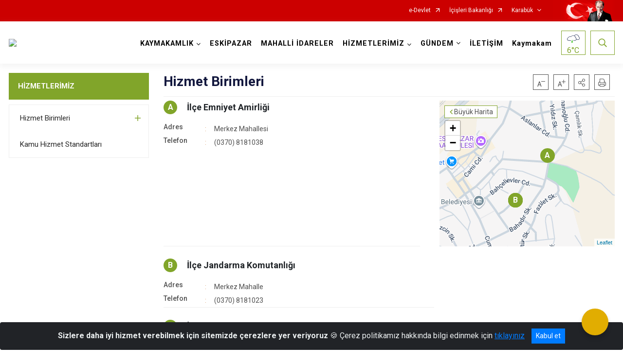

--- FILE ---
content_type: text/html; charset=utf-8
request_url: https://eskipazar.gov.tr/ISAYWebPart/ValilikHeader/IlHaritaGetir
body_size: 17671
content:
<h3>Samsun</h3>
<div class="city-map">
    <div class="map-area">
        <div class="svg-container">
            <svg id="citymap" version="1.1" xmlns="http://www.w3.org/2000/svg" xmlns:xlink="http://www.w3.org/1999/xlink" preserveAspectRatio="xMidYMid meet" viewBox="0 0 583 291">
	<g xmlns="http://www.w3.org/2000/svg" id="Samsun" transform="translate(0.000000, 0.000000)">
		<g id="Vezirkopru"   data-countyid='1633'>
			<path stroke="#FFFFFF" fill="#9FB4B7" d="M145.3,140.7c1.7,1.5,8.6-5,9.4-5.9c0.7-0.8,1.3-1.7,1.9-2.5c0.5-0.6,1-1.3,1.7-1.5
	c0.8-0.3,1.7,0.2,2.4,0.6c1.2,0.8,1.9,2.5,3.6,2.4c0.9,0,1.7-0.4,2.5-0.6c0.9-0.2,1.7,0.3,2.4,0.9c1.1,1,1.9,2.3,3,3.3
	c1.3,1.1,2.7,1.3,4.3,1.7c1.5,0.4,2.6,1,3.7,2.1c1.3,1.3,3.5,4,3.9,4.6c0.9,1.7,1.5,3.9,0.9,5.8c-0.5,1.7-1.7,3-2.5,4.5
	c-0.9,1.5-1.1,3.3-1.2,5c-0.2,2,0.1,4.1,0.4,6.2c0.3,1.9,0.9,3.7,1.5,5.5c0.6,1.7,1.1,3.4,1.3,5.3c0.1,1-0.1,1.9-0.8,2.7
	c-0.9,0.9-1.9,1.1-3.1,1.1c-1.7,0-2.8,0.9-3.2,2.5c-0.3,0.9-0.4,1.7-0.7,2.5c-0.3,0.8-0.8,1.6-1.3,2.4c-1,1.5-2.3,2.9-3.5,4.2
	c-2.2,2.4-4.7,4.8-5.8,8c-0.6,1.7-0.6,3.6,0.1,5.5c0.2,0.5,0.7,0.5,1.2,0.5s1.1-0.1,1.5,0.3c1.3,1.2,0,3.1-0.8,4.1
	c-0.8,1.1-1.8,2-2.6,3.1c-2.1,3-5.8,4.1-9.3,4.4c-1.8,0.2-3.5,0.2-5.3,0.1c-1.9-0.1-3.8,0-5.6,0.4c-6.1,1.2-11.1,5-15.5,9.2h-0.1
	c-1.5-0.3-3.2,0.1-4.4,1.1c-1.4,1.1-3.1,2-4.8,2.7c-1.5,0.7-3.7,1-4.7-0.4c-0.4-0.5-0.5-1.1-1-1.5c-1.4-1.3-3.8,0.9-5.4,0
	c-0.5-0.2-0.8-0.7-1-1.1c-1.6-2.8-1.9-6.4-4.5-8.3c-2-1.5-4.7-1.4-7.1-0.6s-4.5,2.2-6.7,3.3c-2.9,1.4-6,2.1-9.1,2.3
	c-1.6,0.1-3.2,0-4.7-0.6c-1.4-0.6-2.5-1.5-3.6-2.5c-3.4-3.1-6.1-6.9-9.5-10c-3.4-3.1-7.6-5.7-12.2-5.6c-3.4,0-13.9,0.2-15.4,0.3
	c-2,0.1-6.3-1.1-9.4-0.2c-3.2,0.9-14.1-1-16.6-3.8c-1-1.2-1.7-2.7-1.7-4.2c0-3.2,0.6-4.5,2.4-6.4c3.2-3.5,4.6-8.3,3.8-13
	c-0.3-1.7-0.1-4-1.5-5.4c-1.2-1.3-3.4-1.2-4.9-2.2c-4-2.6-0.9-9.4-3.5-13.3c-0.8-1.3-3.2-2.2-3.7-3.7c-0.2-0.7-0.1-1.6,0.4-2.1
	c0.8-0.8,2-0.6,3-0.2c3.9,1.4,7.4,3.6,10.3,6.4c3.3,3.2,2.9-1.8,2.8-0.9l1.3-8.2c0.1-1.1,0.3-2.3-2-3c-0.8-0.2-1.6,0-2.4,0.3
	c-4.2,1.9-10.6-3.4-7.9-6.7c1-1.2,1.7-2.3,1-3.5c-0.3-0.5-0.1-1.2-0.4-1.7c-0.4-0.8-0.3-2,0.4-2.7l2.4-2.2c0.9-0.8,1.7-1,2.4-0.9
	c3.1,0.5,6.2-1,9-2.5c0.9-0.5,1.9-1.1,2.2-2c0.2-0.5,0.7-0.8,1.2-0.8c0.9,0.1,1.6-0.7,1.6-1.6s0.3-1.8,1-2.4c1.1-1,3.1-0.9,3.9,0.4
	c0.4,0.8,0.5,1.7,1,2.4c1.5,1.8,4.3-0.4,6.7-0.6c3.7-0.3,6.1,4.7,9.7,4.5c2.2-0.1,3.9-2.1,6.1-2.1c2.5,0.1,3.6,2,4.1,4.7
	c0.2,1.6,1.6,2.9,3.2,3c4.5,0.4,8.9,4.6,8.4,9.3c-0.2,2.5-1.4,5.4,0.3,7.2c0.7,0.7,1.8,1,2.8,1.3c7.6,2.1,15.1,4.7,22.4,7.7
	c1.1,0.4,2.2,0.9,3.3,0.9c1,0,2.3-1.3,3.2-1.6c5.7-1.6,12.2-3.2,13-9.1c0.3-2-0.2-4.1,0.4-6c0.2-0.7,0.6-1.4,0.5-2.1
	s-0.6-1.2-1.1-1.7l-7-7c-2.4-2.4-1.4-6.5,1.8-7.6c1.4-0.5,3-0.7,4.5-0.6c3.8,0.3,7.4,2.3,10.3,4.7c0.9,0.7,1.9,1.6,3.1,1.1
	c0.3,0.8,0.6,1.5,1,2.2c0.4,0.8,1,1.3,1.7,1.9c0.4,0.3,1.1,0.8,1.3,1.3s0.1,1,0.2,1.4c0.2,0.7,0.9,1,1.4,1.4
	c0.4,0.3,0.6,0.6,0.8,1.1c0.1,0.4,0.2,0.9,0.3,1.3c0.2,1.4,0.2,3,0.9,4.4c1.6,2.9,6.2,3.7,8.4,1.2c1.3-1.4,1.3-2.4,1.4-4.2
	c0-0.4,0-0.6,0.1-1c0-0.1,0-0.3,0.1-0.4c0-0.1,0.1-0.2,0.2-0.2C145.2,140.6,145.3,140.6,145.3,140.7z"/>
		</g>
		<g id="Havza"   data-countyid='1627'>
			<path stroke="#FFFFFF" fill="#9FB4B7" d="M190.4,275.2c1.1-0.2,2.2-0.4,3.3-0.6c0-0.6,0-1.1,0-1.6c0-1.4-0.1-2.8-0.8-4c-0.5-1-1.3-1.9-1.8-3
	c-1-2.1-0.6-4.6,0.5-6.6c0.9-1.7,2.1-3.6,4-4.3c1.5-0.5,3.1-0.2,4.6,0.1c2.1,0.4,4.2,0.5,6.3,0c2.3-0.5,4.9-1.4,5.6-3.9
	c0.7-2.4-1.6-4-2.9-5.6c-1.2-1.4-1.9-3.4-1.7-5.2c0.1-0.9,0.6-1.7,1.3-2.3c0.9-0.6,1.9-0.7,3-0.9c1.2-0.2,2.7-0.3,3.6-1.2
	c0.8-0.8,1.3-1.8,2-2.6c0.6-0.7,1.3-1.1,2.3-0.9c0.7,0.1,1.4,0.2,2.1,0.2c0.8,0,1.6,0,2.4,0c0.8,0,1.6-0.1,2.4-0.1
	c0.5,0,0.7,0,0.6-0.5c-0.1-0.3-0.2-0.7-0.3-1c-0.5-1.4-1-2.7-1.1-4.2c-0.1-1.2,0-2.5,0.2-3.7c0.3-1.5,0.9-2.8,1.3-4.2
	c0.7-2.6,0.3-5.2-0.2-7.8c-0.5-2.6-1.8-5.3-1.1-8c0.3-1,0.9-1.7,1.4-2.6c0.5-1,0.2-2.4-0.1-3.4c-0.4-1.2-1.1-2.3-1.1-3.7
	c0-1.2,0.2-2.5,0.5-3.7c0.3-1.4,0.8-2.7,1.3-4c0.4-1.1,0.8-2.2,1.5-3.2c1.1-1.7,3-2.6,4.6-3.8c1-0.7,2-1.6,2.6-2.8
	c0.7-1.3,1-2.8,1.2-4.3c0.1-1.3,0.2-2.5,0.4-3.8c0.2-1.4,0.6-2.8,1.2-4.2c1-2.4,2.4-4.5,3.5-6.8c0.8-1.7,1.5-4.1,0.1-5.6
	c-0.8-0.9-2.2-1.4-3.4-1.5c-1.1-0.1-2,0.3-2.8,1c-1.4,1.3-2.2,3.2-3.9,4.4c-2,1.3-4.5,1.1-6.6,0.4c-2-0.7-3.4-1.6-4.2-3.5
	c-0.8-1.9-1.3-4-1.9-6c-0.3-1-0.7-2-1.5-2.6c-1-0.6-2.3-0.5-3.3,0c-2,1-3.3,3.2-4.2,5.1c-0.5,0.9-0.9,1.9-1.2,2.9
	c-0.3,1-0.5,2.1-0.7,3.2c-0.4,2-1.4,3.4-3,4.6c-0.8,0.6-2.3,2.1-3.5,1.5c-0.5-0.3-0.8-1-1.1-1.5c-0.4-1-0.7-2-1.1-3.1
	c-0.7-2-1.6-3.7-3.7-4.5c-1.1-0.4-2.2-0.4-3.3-0.6c-0.9-0.2-1.5-1-1.9-1.8c-0.5-1.1-0.9-2-2-2.6c-1-0.6-2.1-0.9-3.2-1.2
	c-0.9-0.3-1.9,0.4-2.9,0.2c0,0,0,0,0,0c0.9,1.6,1,2.7,1.1,4.4c0.1,1.6-1.4,2.9-2.2,4.3c-1.1,1.7-1.4,3.5-1.6,5.5
	c-0.3,4.1,0.2,8.4,1.6,12.3c0.6,1.7,1.3,3.2,1.4,5c0.1,1.5-0.4,3-1.9,3.6c-0.9,0.4-1.9,0.1-2.8,0.3c-1.1,0.2-1.8,1.2-2.1,2.2
	c-0.2,0.8-0.3,1.7-0.6,2.5c-0.3,0.8-0.7,1.5-1.1,2.2c-1.9,3-4.6,5.3-6.8,8c-1.1,1.4-2.2,2.9-2.7,4.6c-0.4,1.1-0.6,2.2-0.6,3.3
	c0.1,1,0.1,3.4,1.3,3.5c0.4,0,1.1-0.1,1.6,0c0.4,0.1,0.7,0.4,0.9,0.7c0.5,1.2-0.3,1.5-0.9,2.4c-0.9,1.1-1.9,2.1-2.8,3.2
	c-0.9,1.3-1.9,2.2-3.3,2.9c-3,1.5-6.7,1.8-10,1.7c-2-0.1-3.9-0.2-5.9,0.1c-2,0.3-3.9,0.9-5.7,1.7c-3.7,1.6-6.9,4.1-9.8,6.8
	c-0.3,0.3-0.5,0.5-0.8,0.8c1.6,0.4,3.7,0.9,4.2,1.4c1.2,1.3,0.2,3.4-0.5,5.2c-0.7,1.7-0.7,2.8-0.8,4.6c-0.1,3.2,3,5.7,5.2,7.7
	c2.4,2.1,3.9,4.1,6.7,5.5c2.1,1.1,4.8,2.6,7.1,2c1.6-0.4,2.9-1.6,4.5-2.3c3.5-1.6,7.3-1.3,11.1-0.5c1,0.2,2,0.5,2.8,1.1
	c2.8,2.3,0.7,7.5,3.2,10c1,1,2.6,1.3,3.8,2c1.2,0.7,2.2,1.8,3.1,2.9c1.7,1.9,3.3,3.9,5,5.8c0.5,0.6,1,1.1,1.7,1.5
	C187.9,275.6,189.2,275.4,190.4,275.2z"/>
		</g>
		<g id="Ladik"   data-countyid='1629'>
			<path stroke="#FFFFFF" fill="#9FB4B7" d="M302.2,240.8c-0.5-0.9,0-2,1-2.2c0.4-0.1,0.9-0.2,1.3-0.2c-2.4-1.6-5.2-2.6-8.1-2.8
	c-2.2-0.2-4.3,0.3-6.5,0.5c-1,0.1-2,0.1-3-0.1c-0.8-0.2-1.6-0.6-2.3-1c-1.6-0.9-3-2-4.8-2.5c-2.4-0.6-4.9,0.1-7.2,0.7
	c-1.1,0.3-2.3,0.5-3.4,0.9c-1,0.3-2,0.7-3,1.1c-1.8,0.7-3.7,1.4-5.7,1.6c-1.9,0.3-3.8,0-5.6-0.8c-1.6-0.7-3-1.8-4.3-3
	c-2.5-2.2-4.8-4.9-8-6.1c-1.5-0.6-3.1-0.7-4.6-0.2c-1.8,0.6-3.2,1.8-4.7,3c-1.2,0.9-2.9,1.1-3.7,2.5c-0.3,0.5-2.2,0.6-2.2,0.6
	c-1.3,0.1-2.5,0.2-3.8,0.2c-1.1,0-2.3,0.1-3.4-0.1c-1.1-0.2-1.9-0.2-2.7,0.7c-0.6,0.7-1.1,1.4-1.6,2.1c-1.1,1.4-2.8,1.6-4.4,1.8
	c-0.9,0.1-1.9,0.3-2.6,0.8c-0.9,0.6-1.3,1.6-1.3,2.6c-0.1,1.6,0.6,3.3,1.6,4.6c0.9,1.1,2,2,2.7,3.2c1.4,2.5-0.5,5-2.9,5.9
	c-2.6,1.1-5.4,1.3-8.1,0.8c-2.5-0.4-4.9-1-6.9,0.9c-1.3,1.3-2.5,3.1-3,4.9c-0.6,1.9-0.3,4,0.8,5.6c0.8,1.3,1.7,2.6,2,4.1
	c0.2,1.2,0.2,2.4,0.1,3.6c2.8-0.5,5.6-1.1,8.5-1.6c2.2-0.4,4.3-0.8,6.5-0.5s4.9,1.2,5.9,3.2c1.5,0.6,3.1-0.6,4.2-1.7
	s2.7-2.3,4.2-1.7c0.8,0.3,1.4,1.2,2.3,1.3c1.8,0.3,3-2.6,4.8-2.2c0.7,0.2,1.1,0.8,1.6,1.2c1.4,1.2,3.3,1.6,5.1,1.8
	c7.8,1.1,15.4,3.5,22.6,6.9c2,0.9,4.2,1.4,6.5,1.3c1.4-0.1,2.9-0.3,4.1,0.3c1.6,0.9,2.3,3.1,4.1,3.6c0.7,0.2,1.4,0,2-0.1
	c3.2-0.6,6.5-1.3,9.5-2.6c3-1.3,5.9-3.2,7.7-6c1.6-2.4,2.3-5.4,3.7-7.9c1.3-2.3,3.2-4.4,3.6-7c0.2-1.4,0-2.9,0.1-4.3
	c0.3-2.8,2.1-5.3,3.4-7.8c1.3-2.5,1.5-5.1-0.1-7.5C303.6,242.5,302.8,241.7,302.2,240.8z"/>
		</g>
		<g id="Kavak"   data-countyid='1628'>
			<path stroke="#FFFFFF" fill="#9FB4B7" d="M313.4,200.1c-0.1-1.3-0.2-2.6-0.3-4c0-1.2,0.1-2.5-0.2-3.7c-0.3-1.1-1.1-1.7-2-2.4
	c-0.8-0.6-1.3-1.3-1.6-2.2c-0.1-0.3-0.2-0.6-0.2-0.9c-0.3,0-0.7,0-1-0.1c-0.7-0.1-1.4-0.4-2.1-0.5c-0.6-0.1-1.3,0.3-1.7,0.9
	c-0.5,0.8-0.3,1.9-1,2.5c-0.3,0.3-0.9,0.4-1.3,0.2c-0.5-0.2-0.8-0.7-1.1-1.1c-0.4-0.5-1.1-0.8-1.6-0.3c-0.4,0.4-0.6,1-0.9,1.4
	c-0.2,0.4-0.5,0.9-1,1c-0.5,0.1-1,0.2-1.5-0.1c-0.9-0.5-1.1-1.7-1.2-2.6c-0.1-0.6-0.1-1.2-0.1-1.8c0-0.9,0.1-1.7,0.2-2.6
	c0.1-0.5,0.1-1-0.1-1.5c-0.2-0.5-0.4-0.9-0.6-1.3c-0.4-0.7-0.8-1.4-0.9-2.2c-0.2-1.6,0.8-3.2,1.4-4.7c0.4-0.8,0.7-1.6,0.7-2.5
	c0-0.8-0.1-1.6-0.4-2.4c-0.6-1.3-1.6-2.4-2.3-3.6c-0.3-0.5-0.5-1.1-0.7-1.7c-0.7-0.7-1.4-1.5-2-2.2c-1.2-1.4-2.1-3-3.4-4.2
	c-0.8-0.8-1.6-1.3-2.7-1.5c-1.4-0.2-2.8-0.3-4.2-0.7c-1.7-0.5-3.4-1.3-5.2-1.4c-2.6-0.1-5.7,1.2-7.7-1.1c-0.7-0.7-1-1.7-1.3-2.7
	c-0.3-1.2-0.6-2.5-0.7-3.8c-0.2-1.7-0.3-3.4-0.4-5.1c-1,0-2-0.1-3.1-0.1c-1.1,0-2.2,0.2-3.2,0.7c-0.8,0.4-1.5,1-2.1,1.8
	c-1.2,1.4-2,3.1-3.4,4.3c-1.5,1.3-3.6,1.8-5.3,2.8c-1,0.6-1.9,1.5-2.8,2.3c-0.2,0.2-0.4,0.4-0.6,0.6c0.4,1.4-0.5,2.7-1.1,3.9
	c-0.7,1.5-1.7,3-2.4,4.4c-0.9,1.7-1.5,3.8-2,5.7c-0.8,3.3-0.2,6.6-2.4,9.5c-1.7,2.3-4.4,3.1-6.2,5.2c-1.1,1.3-1.7,3.6-2.3,5.3
	c-0.6,1.8-0.8,3.8-1,5.7c-0.1,1-0.1,1.9,0.2,2.8c0.3,0.8,0.7,1.6,0.9,2.4c0.3,1,0,1.9-0.6,2.8c-0.4,0.7-0.7,1.3-1,2
	c-0.3,0.9-0.1,2.2,0,3.1c0.2,2,0.9,3.9,1.3,5.9c0.3,1.5,0.4,3.3,0.4,4.9c0,1.7-0.7,3-1.3,4.6c-0.6,1.8-0.6,3.7-0.5,5.6
	c0.1,1.1,0.2,2.2,0.6,3.2c0.1,0.2,0.6,1.7,1.3,1.8c1,0.2,3-0.6,3.9-1.1c1.6-0.8,2.8-2.2,4.4-3.2c1.3-0.8,2.8-1.3,4.4-1.2
	c1.5,0.1,2.9,0.8,4.1,1.6c2.8,1.8,5,4.4,7.6,6.5c1.7,1.3,3.6,2.3,5.7,2.5c2.1,0.2,4.1-0.3,6-1c2-0.7,4-1.5,6-2.1
	c1.2-0.3,2.4-0.6,3.6-0.9c1.1-0.3,2.3-0.5,3.5-0.6c2-0.1,3.7,0.4,5.4,1.4c1.6,1,3.2,2.2,5.2,2.4c0.9,0.1,1.7,0.1,2.6,0
	c-0.1-0.9-0.1-1.7,0-2.6c0.3-1.7,1.1-3.1,1.9-4.5c0.8-1.3,1.4-2.7,2.2-4c0.8-1.4,1.6-2.9,2.6-4.2c0.8-1.1,1.7-2.2,2.9-3
	c0.7-0.4,1.5-0.5,2.3-0.5c1,0,2-0.1,2.7-0.9c1.2-1.2,1.5-3,2.3-4.5c0.9-1.8,2.3-3.2,3.2-5c0.9-1.6,0.9-3.6,2-5.1
	c0.3-0.4,0.7-0.8,1.1-1.1C313.5,201,313.4,200.5,313.4,200.1z"/>
		</g>
		<g id="Asarcik"    data-countyid='1623'>
			<path stroke="#FFFFFF" fill="#9FB4B7" d="M318.1,238.4c0.5-0.3,0.8-0.7,1.3-1c1.6-1.1,3.9-0.1,5.8-0.4c1.2-0.2,2.3-0.9,3.4-1.3
	c1.1-0.4,2.6-0.5,3.5,0.3c1.2,1.1,0.8,3.1,1.9,4.3c0.8,0.9,2.1,1,3.2,1.4c1.5,0.5,3.2,1.3,4,2.7l0,0c-0.6,0.8-0.6,2,0.1,2.7
	c0.4,0.4,0.8,0.7,1.3,1c1.2,0.7,2.5,1.1,3.7,1.7c0.1,0,0.2,0.1,0.3,0.1c0.5-0.1,1.1-0.2,1.6-0.2c0.9-0.1,1.9-0.2,2.8-0.3
	c0.8-0.1,1.7-0.3,2.3-0.9c0.7-0.6,0.7-1.4,0.8-2.3c0.1-0.7,0.5-1.3,1.1-1.8c0.4-0.3,0.8-0.4,1.2-0.5c0.5,0,1,0,1.5-0.1
	c1.4-0.1,2.5-1.1,3.6-2c0.5-0.4,1-0.8,1.6-1.2c0.1-0.1,0.3-0.2,0.4-0.3c0.3-0.3,0.3-0.7,0.2-1.1c-0.1-0.4-0.3-0.7-0.4-1.1
	c-0.1-0.5-0.1-0.9,0-1.4c0.1-0.8,0.4-1.5,0.9-2.1c0.7-0.8,1.5-1.5,2.1-2.4c0.5-0.7,0.9-1.6,0.6-2.5c-0.2-0.8-0.9-1.4-1.6-1.9
	c-0.9-0.7-1.9-1.3-2.8-1.9c-1.4-0.9-2.7-1.9-3.6-3.3c-0.3-0.4-0.5-0.8-0.7-1.2c-0.2-0.4-0.4-0.7-0.4-1.1c0-0.4,0.1-1.1-0.2-1.4
	c-0.3-0.2-0.8-0.2-1.2-0.3c-0.4-0.1-0.6-0.2-0.8-0.6c-0.2-0.5-0.3-1-0.3-1.6c0-1.1-0.4-2.3-1.4-3c-0.6-0.4-1.4-0.4-2.1-0.5
	c-0.9-0.1-1.7-0.4-2.5-0.9c-0.6-0.4-0.9-1.2-1.3-1.8c-0.3-0.6-0.8-1.7-1.6-1.5c-0.8,0.2-1.6,0.7-2.4,1c-0.3,0.1-0.6,0.3-0.9,0.3
	c-0.5,0.1-1,0-1.5,0c-2-0.3-3.6-1.5-5.4-2.3c-1-0.5-2-0.9-3.1-0.9c-1,0-1.9,0.2-2.7,0.7c-1.6,0.9-2.8,2.2-4.4,3c0,0-0.1,0-0.1,0
	c-0.5-1.1-1.4-2-2.6-2.4c-1.2-0.4-2.4-0.1-3.5,0.5c0,0-0.1,0-0.1,0c-0.1-0.3-0.1-0.6-0.2-0.9c-0.4-1.5-0.9-3.1-1.6-4.4
	c-0.6-1.1-1.5-2.6-2.8-2.8c-0.7-0.1-1.3,0.1-1.8,0.6c-0.8,0.7-1.4,1.7-1.7,2.7c-0.3,1-0.5,2-1,3c-0.6,1.1-1.3,2-2,3
	c-0.7,1-1.3,2-1.8,3.1c-0.4,0.9-0.7,1.8-1.2,2.7c-0.5,0.8-1.1,1.5-2.1,1.8c-1.1,0.3-2.2,0-3.3,0.4c-0.8,0.3-1.5,1-2.1,1.6
	c-0.7,0.7-1.3,1.5-1.8,2.3c-1.1,1.7-2,3.4-3,5.2c-0.4,0.8-0.8,1.6-1.3,2.3c-0.5,1-1.1,1.9-1.5,2.9c-0.5,1.4-0.6,2.7-0.4,4.1
	c1.3-0.1,2.6-0.4,3.9-0.5c1.8-0.1,3.7,0.1,5.4,0.6c1.8,0.5,3.4,1.3,5,2.3c3.6-0.5,7.8-0.2,11.3,0.2
	C316.7,238.7,317.5,238.7,318.1,238.4z"/>
		</g>
		<g id="Canik"   data-countyid='7601720'>
			<path stroke="#FFFFFF" fill="#9FB4B7" d="M344.3,180.7c1.4-1.2,3-2.1,4.3-3.4c0.6-0.6,1.2-1.4,1.5-2.2c0.3-1,0.1-2.2,0.6-3.2
	c0.4-0.8,1.1-1.3,2-1.6c0.8-0.3,1.9-0.5,2.5-1.2c0.5-0.6,0.5-1.5,0.4-2.3c-0.1-1-0.4-2-0.7-3c-0.5-1.8-1.2-3.5-1.7-5.2
	c-0.7-2.2-1.4-4.5-1.9-6.8c-0.3-1.3-0.5-2.5-0.7-3.8c-1.1-0.6-2.5-0.9-3.6-1.6c-1.1-0.7-2.2-0.6-3.2-1.6c-0.1,1.1-0.2,1.4-0.6,2.4
	c-0.6,1.6-1.7,2.8-3.2,3.5c-0.9,0.4-1.9,0.7-2.9,0.8c-0.6,0-1.3,0-1.9,0.1c-0.6,0.1-1.2,0.4-1.7,0.9c-0.7,0.6-1.3,1.5-2,2.2
	c-0.7,0.8-1.5,1.3-2.6,1.6c-1.2,0.4-2.4,0.5-3.7,0.2c-1-0.2-1.7-0.6-2.5-1.2c-0.3-0.2-0.6-0.4-1-0.4c-0.5,0-0.9,0.2-1.4,0.4
	c-1,0.5-1.5,1.4-2,2.3c-0.4,0.7-1,1.3-1.8,1.6c-0.9,0.4-1.7,0.2-2.6,0.1c-0.5-0.1-1-0.1-1.4,0.2c-0.4,0.3-0.7,0.7-0.9,1.2
	c-0.4,0.9-0.6,2.1-0.4,3.1c0.3,1.8,0.7,3.6,1.1,5.3c0.2,0.8,0,1.6-0.5,2.2c-0.6,0.7-1.3,1.2-1.8,2c-0.7,1.2-0.8,2.6-0.9,3.9
	c-0.1,1.4-0.2,2.8-0.3,4.2c-0.1,1.5-0.1,3,0.2,4.4c0.2,1.2,0.1,2.7,1.1,3.5c0.7,0.6,1.5,1.3,2.1,1.9c0.7,0.7,0.7,1.6,0.7,2.7
	c0,1.3,0,2.5,0.1,3.8c0.1,0.9,0.1,1.8,0.2,2.8c0.4-0.3,1-0.5,1.5-0.4c0.9,0.1,1.6,0.8,2.2,1.5c0.8,1,1.3,2.2,1.8,3.4
	c0.2,0.6,0.4,1.2,0.6,1.8c0.1,0.3,0.2,0.6,0.2,0.9c0,0.1,0.1,0.3,0.1,0.4c0,0,0,0.2,0,0.2c0,0,0,0,0,0c0,0,0,0,0,0
	c0.1,0,0.5-0.2,0.6-0.3c0.2-0.1,0.3-0.1,0.5-0.2c0.4-0.1,0.7-0.2,1.1-0.2c0.7,0,1.3,0.1,2,0.4c0.6,0.3,1.2,0.8,1.6,1.4
	c0.1,0.2,0.3,0.4,0.4,0.6c0.1,0.2,0.2,0.2,0.4,0.1c0.3-0.2,0.6-0.3,0.9-0.5c1.2-0.8,2.2-1.8,3.5-2.4c1.3-0.6,2.8-0.6,4.1-0.2
	c1.5,0.5,2.8,1.4,4.2,2.1c1.4,0.7,3.2,1.3,4.8,0.7c0.7-0.3,1.3-0.6,2-0.9c0.3-0.1,0.8-0.4,1.2-0.3c0.4,0.1,0.7,0.5,0.9,0.9
	c0-0.7-0.1-1.4-0.4-2c-0.3-0.8-0.8-1.5-1.3-2.1c-0.6-0.8-1.4-1.4-1.8-2.2c-0.5-0.9-0.4-1.8-0.2-2.8c0.5-1.9,1.7-3.5,3.3-4.6
	c0.8-0.6,1.7-1.1,2.6-1.5c1-0.5,2-0.9,2.9-1.6c0.8-0.6,1.3-1.5,1.4-2.5c0.1-1-0.2-2-0.6-2.9c-0.5-1.1-1.1-2-1.7-3
	c-0.6-0.9-1.2-1.9-2.2-2.5c-1.6-1-2.7,1.1-3.3,2.3c-0.2,0.5-0.5,1-0.7,1.5c-0.1,0.4-0.1,0.8-0.2,1.3c-0.1,0.7-0.5,1.3-1.3,1.4
	c-1.7,0.2-2.7-2.1-2.5-3.5C341.9,182.9,343.1,181.7,344.3,180.7z"/>
		</g>
		<g id="Ilkadim"   data-countyid='7601722'>
			<path stroke="#FFFFFF" fill="#9FB4B7" d="M340.9,137.8c0.2-0.8,0.6-1.6,0.6-2.4c0.2-2.6-2.7-4.3-5.2-5.1c-0.4-0.1-0.9-0.3-1.3-0.4
	c0.1,1,0,1.9-0.4,2.8c-0.2,0.5-0.5,1-0.9,1.4c-0.3,0.4-0.7,0.9-1.1,1.3c-0.6,0.6-1.3,1.2-2.1,1.5c-1.6,0.7-3.5,0.4-5.2,0
	c-1.8-0.4-3.6-1.1-5.5-0.6c-0.9,0.2-1.7,0.7-2.5,1.1c-0.9,0.5-1.7,1-2.7,1.1c-0.8,0.1-1.6,0.1-2.4,0c-0.8,0-1.5-0.1-2.3,0.1
	c-1.4,0.4-2,2-2.1,3.3c-0.1,1.2,0,2.4-0.1,3.6c-0.1,0.8-0.2,2-0.9,2.5c-1,0.6-2.2-0.5-2.9-1.1c-0.3,0.9-0.4,1.8-0.5,2.7
	c-0.2,1.6-0.4,3.3-1.2,4.7c-0.7,1.1-1.6,2.1-2.5,3c-1,0.9-2,1.9-3,2.7c-0.9,0.7-2,1-3.1,1.2c-0.4,0.1-0.9,0.1-1.3,0.4
	c-0.4,0.3-0.4,0.9-0.3,1.4c0.3,1.5,1.1,2.8,2,4c0.8,1.1,1.5,2.3,1.6,3.7c0.1,1.7-0.7,3.1-1.4,4.6c-0.4,0.8-0.7,1.6-0.8,2.5
	c-0.1,0.9,0.3,1.7,0.7,2.5c0.4,0.7,0.9,1.4,0.9,2.2c0.1,1-0.2,2-0.2,3c0,1.1-0.1,2.3,0.2,3.4c0.1,0.5,0.4,1,0.8,1.3
	c0.5,0.3,1.2,0.3,1.7,0.1c1-0.5,0.9-2,1.9-2.5c1.1-0.5,1.7,0.9,2.4,1.4c0.5,0.4,1.2,0.2,1.6-0.2c0.3-0.4,0.4-0.9,0.5-1.3
	c0.1-0.4,0.2-0.9,0.5-1.2c0.3-0.4,0.9-0.7,1.4-0.7c0.6,0,1.2,0.3,1.8,0.4c0.5,0.1,1.2,0.1,1.7,0.1c-0.2-1.1-0.3-2.1-0.3-3.2
	c0-1.5-0.1-3,0.1-4.5c0.1-1.2,0.1-2.4,0.4-3.5c0.3-1,0.6-2.4,1.4-3.1c0.7-0.6,1.5-0.7,1.7-1.7c0.2-0.9,0-1.9-0.3-2.8
	c-0.4-1.8-1.1-3.8-0.8-5.6c0.1-0.8,0.6-1.6,1.2-2c0.6-0.4,1.4-0.2,2.1-0.1c1.2,0.2,2.3-0.1,3.2-1c0.6-0.6,0.8-1.5,1.4-2.1
	c0.6-0.7,1.5-1.3,2.4-1.4c0.6-0.1,1.1,0.3,1.5,0.7c2,1.5,5.3,1.4,7.3-0.1c1.6-1.2,2.5-3.4,4.6-3.9c0.5-0.1,1.1-0.1,1.6-0.1
	c0.6,0,1.2-0.1,1.8-0.3c1-0.3,1.9-0.7,2.7-1.4c1.7-1.5,2.2-3.6,2.4-5.8C341.8,142.8,340.3,140.4,340.9,137.8z"/>
		</g>
		<g id="Atakum"   data-countyid='7601718'>
			<path stroke="#FFFFFF" fill="#9FB4B7" d="M334.9,130.1c-3.2-0.9-6.5-1.5-9.6-2.8c-1.7-0.7-3.2-1.9-4.4-3.3l-25.1-30.3
	c-0.3-0.4-0.6-0.8-1-1.2c0,0.2-0.1,0.3-0.1,0.5c-0.3,1.1-0.5,2.2-1.2,3.1c-0.8,1-2,1.4-3.3,1.4c-1.7,0-3.3-0.5-5-1
	c-1.8-0.5-3.5-0.7-5.3-0.1c-1.2,0.4-2.1,1.2-2.6,2.4c-0.4,1.1-0.7,2.3-0.9,3.4c-0.2,1.2-0.5,2.5-0.9,3.6c-0.3,0.9-0.8,2.1-1.7,2.5
	c-1.1,0.5-2.5-0.2-3.6-0.6c-1.3-0.5-2.9-0.9-4.1,0.1c-1,0.8-0.1,1.9,0.5,2.6c0.8,0.9,1.7,1.6,2.5,2.4c0.8,0.9,1.6,1.9,1.7,3.1
	c0.2,1.4-0.5,2.7-1,3.9c-0.3,0.9-0.6,2.1-1.4,2.7c-0.7,0.5-1.5,0.4-2.3,0.3c-0.7-0.1-1.4-0.2-2-0.4c-0.7-0.2-1.5-0.5-2.2-0.7
	c-1.5-0.5-3.2-1-4.8-0.3c-1.4,0.6-0.7,2.1-0.3,3.2c0.3,0.6,0.5,1.2,0.7,1.8c0.2,0.7,0.4,1.5,0.7,2.2c0.4,1.3,0.9,2.6,1.8,3.7
	c0.9,1.2,2.2,2.2,3.1,3.4c0.6,0.8,0.9,1.7,1,2.7c0.1,1.1,0.1,2.3,0.2,3.4c0.1,2.6,0.3,5.3,1,7.9c0.3,1.1,0.6,2.2,1.3,3.1
	c0.9,1.2,2.4,1.4,3.8,1.4c1.5,0,3-0.4,4.4-0.2c1.7,0.2,3.3,0.9,4.9,1.4c1.3,0.4,2.7,0.4,4.1,0.7c0.9,0.2,1.7,0.6,2.4,1.2
	c1.3,1.2,2.2,2.7,3.3,4.1c0.7,0.9,1.5,1.7,2.3,2.5c0-0.1-0.1-0.2-0.1-0.2c-0.1-0.4-0.2-0.9,0.1-1.3c0.2-0.3,0.5-0.5,0.9-0.6
	c0.5-0.1,1.1-0.2,1.6-0.3c0.6-0.1,1.3-0.3,1.9-0.7c0.5-0.3,0.9-0.7,1.3-1.1c1.1-1,2.2-2,3.2-3.1c1-1.1,1.8-2.2,2.1-3.6
	c0.5-1.9,0.4-3.8,1-5.7c0,0,0.1,0,0.1,0c0.3,0.3,0.7,0.6,1,0.8c0.4,0.3,1,0.6,1.5,0.4c0.4-0.1,0.7-0.5,0.8-0.9
	c0.4-1,0.4-2.2,0.4-3.3c0-1-0.1-2,0.2-3c0.2-0.7,0.6-1.5,1.2-2c0.5-0.4,1.2-0.5,1.9-0.6c1.6-0.1,3.2,0.3,4.7-0.3
	c0.6-0.2,1.1-0.5,1.6-0.8c0.4-0.2,0.9-0.5,1.3-0.6c0.6-0.3,1.3-0.5,2-0.6c1.8-0.2,3.7,0.6,5.5,0.9c1.7,0.3,3.6,0.4,5.1-0.6
	c0.9-0.6,1.5-1.4,2.2-2.2c0.6-0.8,1.2-1.7,1.4-2.8C335,131.2,335,130.6,334.9,130.1z"/>
		</g>
		<g id="19-Mayis"   data-countyid='1621'>
			<path stroke="#FFFFFF" fill="#9FB4B7" d="M287.6,76.2c0.2-5.4,3.6-10.1,4.1-15.5c0.5-6.1-2.9-11.8-3.5-17.9c-0.3-2.5-0.1-5.1-0.8-7.4
	c-0.6,0.8-1.3,1.6-1.9,2.4c-0.9,1.1-1.7,2.4-2.2,3.8c-1.2,2.7-1.9,5.6-2.9,8.4c-1,2.6-1.5,5.4-2.6,8c-1.1,2.6-3,4.9-5.2,6.6
	c-1,0.8-2.2,1.5-3.5,1.6c-0.8,0.1-1.6,0.1-2.3,0.2c-0.9,0.1-1.6,0.5-2.3,1c-1.2,0.8-2.1,2-2.8,3.3c-0.8,1.3-1.7,2.6-2.2,4
	c-0.5,1.3-0.7,2.6-1.2,3.8c-0.5,1.2-1.7,1.6-2.3,2.7c-0.4,0.7-0.3,1.5-0.3,2.3c-0.1,0.6-0.3,1.1-0.5,1.7c-0.3,0.9-0.6,1.8-0.1,2.7
	c0.5,1,1.2,1.7,2.1,2.3c0.8,0.6,1.7,1.2,2.4,1.9c0.5,0.5,1,1.1,0.8,1.8c-0.2,0.7-0.6,1.1-1.3,1.1c-1.4-0.1-3.7-2.1-4.7-0.3
	c-0.5,0.9-0.3,2.2-0.3,3.2c0,1.1-0.2,2-0.9,2.8c-0.6,0.8-1.5,1.4-2.2,2.2c-0.9,1-1,2.3-1.4,3.6c-0.8,2.5-2.2,4.8-2.8,7.3
	c-0.3,1.4-0.4,2.8,0,4.2c0.4,1.4,1.3,2.7,2.4,3.6c1.1,0.9,2.5,1.6,4,1.3c0.5-0.1,1-0.3,1.4-0.6c0.3-0.2,0.5-0.5,0.8-0.6
	c0.6-0.4,1.3-0.3,2-0.2c0.8-0.4,1.9-0.4,2.7-0.3c1.6,0.2,3.1,0.8,4.6,1.3c0.7,0.2,1.4,0.3,2.1,0.4c0.5,0.1,1,0.1,1.4,0
	c1.1-0.2,1.5-1.4,1.8-2.3c0.5-1.3,1.3-2.8,1.2-4.3c0-1.4-1-2.6-2-3.6c-0.8-0.8-1.8-1.6-2.5-2.5c-0.5-0.5-1.1-1.4-0.6-2.1
	c0.5-0.9,2-1.1,2.9-0.9c1.4,0.2,2.7,1.1,4.2,1.2c0.6,0.1,1.2-0.1,1.7-0.6c0.4-0.5,0.7-1.1,1-1.7c0.9-2.3,1-4.7,1.8-7.1
	c0.3-1,0.9-1.8,1.9-2.3c1.4-0.7,2.9-0.9,4.4-0.7c1.8,0.3,3.4,0.9,5.2,1.2c1.6,0.3,3.4,0.2,4.5-1c0.9-0.9,1.2-2.2,1.5-3.3
	c0-0.2,0.1-0.3,0.1-0.5C291,87.5,287.4,82.2,287.6,76.2z"/>
		</g>
		<g id="Bafra"  data-countyid='1625'>
			<path stroke="#FFFFFF" fill="#9FB4B7" d="M184,145.8c0.1,0.1,0.1,0.1,0.2,0.1c1.5,0.3,3.1,0.5,4.4,1c1,0.4,2.2,0.9,2.9,1.8c0,0,0,0,0,0.1
	c0.4,0.6,0.6,1.4,1,2c0.5,0.8,1.2,1.2,2.1,1.4c1.4,0.2,2.7,0.3,3.9,1.1c2.1,1.3,2.6,3.9,3.3,6c0.3,0.9,0.7,2.6,1.9,2.6
	c1.1,0,2.3-1.2,3.1-1.8c1.2-0.9,2.1-2.1,2.6-3.5c0.4-1.3,0.5-2.7,0.9-4c0.8-2.5,2.1-5,3.9-6.9c1.4-1.4,4.1-2.5,5.6-0.5
	c0.7,0.9,1,2.2,1.3,3.3c0.4,1.4,0.8,2.8,1.3,4.1c0.5,1.4,1.2,2.6,2.5,3.3c1.5,0.9,3.5,1.4,5.2,1.4c1.9,0,3.5-0.9,4.7-2.3
	c0.8-0.9,1.4-2,2.3-2.9c1.7-1.6,4.5-1.5,6.2,0.1c0.3,0.3,0.5,0.6,0.7,1c0.1,0.2,0.4,0.2,0.6,0.1c0.5-0.5,1.1-0.9,1.5-1.4
	c0.8-0.7,1.7-1.3,2.6-1.7c0.9-0.4,1.9-0.8,2.8-1.3c0.9-0.5,1.6-1.1,2.3-1.9c1.1-1.4,2-3.1,3.4-4.3c2-1.6,4.5-1.5,7-1.5
	c0.2-0.2,0.3-0.3,0.5-0.5c0-0.5-0.1-1.1-0.1-1.6c0-0.1,0-0.1,0-0.1c-0.6-1.1-0.7-2.2-1.4-3.1c-0.9-1.3-2.2-2.2-3.1-3.4
	c-0.8-1-1.3-2.2-1.7-3.4c-0.5-1.5-0.9-2.9-1.5-4.3c-0.3-0.8-1-2-0.5-2.8c0.1-0.2,0.2-0.2,0.3-0.3c-0.4-0.1-0.9,0.2-1.4,0.4
	c-0.4,0.1-0.8,0.4-1.1,0.6c-0.7,0.4-1.3,0.4-2.2,0.5c-2.4,0.1-4.3-2.2-5.1-4.4c-1-2.5-0.5-4.7,0.5-7c0.5-1.2,1.1-2.5,1.6-3.8
	c0.2-0.6,0.5-1.4,0.7-2.1c0.2-0.6,0.4-1.3,0.6-1.9c0,0,0-0.1,0-0.1c1.1-2,3.3-2.7,3.6-5c0.1-1.4-0.6-4.3,1.4-4.7
	c0.7-0.1,1.2,0.3,1.8,0.5c0.7,0.3,1.9,1,2.6,0.4c0.9-0.8,0.8-1.9-0.4-2.9c-0.8-0.8-1.7-1.3-2.5-1.9c-0.8-0.6-1.3-1.2-1.8-2.1
	c-0.4-0.7-0.3-1.4-0.1-2.1c0.2-0.5,0.4-1,0.5-1.6c0.2-0.7,0.1-1.5,0.2-2.2c0.2-1.3,1-1.7,1.8-2.5c0.9-1,1.3-2.6,1.7-3.9
	c0.4-1.4,1.1-2.6,1.8-3.8c1.3-2.3,2.8-5,5.6-5.5c0.7-0.1,1.2-0.1,1.8-0.2c0.9-0.1,1.8-0.2,2.6-0.6c1.3-0.7,2.6-1.8,3.6-2.9
	c1-1.1,2-2.3,2.7-3.7c0.7-1.3,1.2-2.7,1.6-4.1c0.4-1.4,0.8-2.8,1.3-4.2s0.8-2.8,1.3-4.2c0.9-2.7,1.7-5.5,3.4-7.9
	c0.8-1.1,1.7-2.1,2.5-3.2c-0.1-0.2-0.1-0.5-0.2-0.7c-1-2.3-3.1-4-4.5-6.1c-2.2-3.1-3.1-7.1-5.6-10c-1.3-1.5-2.9-2.6-4.5-3.7
	c-6.3-4.4-12-9.8-18.6-13.7c-0.8-0.5-1.7-0.7-2.6-0.7c-1.4,0-2.7,0.6-4,1.1c-7.5,3.3-15,6.6-22.5,10c-6.5,2.9-13.1,5.8-19.7,8.5
	c-0.2,0.1-0.3,0.3-0.2,0.4c0.7,2.3,1.4,4.7,2,7.1c1,4.3,1,8.6,0.1,13c-0.5,2.5-1.2,4.9-2,7.3c-0.6,2-1.7,3.9-2.6,5.8
	c-0.9,1.9-1.6,3.8-1.4,6c0.2,1.6,0.7,3.2,0.5,4.8c-0.3,2.7-3.6,4.6-6,3.5c-1.2-0.5-2.2-1.5-3.5-1.8c-1.9-0.5-4,1-4.9,2.7
	c-0.8,1.5-0.6,3.4-1.3,4.9c-0.7,1.6-2.2,2.8-3.6,3.9c-1.7,1.3-3.5,2.5-5,4c-0.8,0.8-1.6,1.6-2,2.7c-0.3,1-0.3,2.1-0.7,3.1
	c-0.7,1.8-3,2.9-4.7,3.8c-1.8,1-3.5,2-5.1,3.2c-3.1,2.2-6.4,4.9-10.3,5.4c-2,0.3-3.8-0.1-5.6-0.8c-1.6-0.6-3.5-1.6-5.2-1.5
	c-2.2,0.1-3.8,2.5-3.9,4.6c-0.1,1.9,1.1,3.4,2,4.9c1,1.6,1.4,3.2,1.4,5.1c0.1,2.3-0.2,4.7,0,7c0.2,2.4,0.7,4.8,1,7.2
	s0.5,4.8,0.7,7.2c0.1,0.9,0,1.9,0,2.9c0,0.8,0.1,2.9,0,3.5c0,0.1,0,0.2,0.1,0.3c0.3,0.4,0.9,0.6,1.5,0.5c0.6-0.1,1.2-0.4,1.7-0.7
	c1.4-0.8,2.4-1.7,3.6-2.6c1.1-0.8,2.1-1.7,3-2.7c0.9-1.1,1.7-2.3,2.7-3.4c0.3-0.3,0.7-0.6,1.1-0.6c1.5-0.1,2.9,1.4,4,2.4
	c0.3,0.3,0.7,0.5,1.1,0.6c0.8,0.1,1.7-0.1,2.4-0.4c1.7-0.7,2.7,0.3,3.7,1.4c1.1,1.1,1.9,2.5,3.2,3.2c1.3,0.8,2.7,0.8,4,1.3
	c1.6,0.6,2.9,1.5,4,2.8C182.1,143.5,183.1,144.6,184,145.8z"/>
		</g>
		<g id="Alacam"   data-countyid='1622'>
			<path stroke="#FFFFFF" fill="#9FB4B7" d="M118.1,82.9c0.4,0,0.8,0.1,1.2,0.3c1.2,0.6,2,1.9,2,3.3c0,0.8,0.7,1.4,1.5,1.4l0.3,0
	c1.2,0,2.2,1,2.1,2.3c-0.7,5.4,2.4,10.9,3.5,16.5c0.5,2.8,0.5,5.7,0.5,8.6l-0.1,12c0,1.2-0.6,2.3-1.7,2.8c0,0-0.1,0-0.1,0
	c0.3,0.8,0.6,1.6,1.1,2.3c0.6,0.9,1.3,1.5,2.1,2.2c0.6,0.5,0.9,0.9,1,1.7c0.1,0.8,0.3,1.2,0.9,1.6c0.3,0.2,0.6,0.4,0.9,0.7
	c0.4,0.4,0.6,1,0.7,1.6c0.4,1.5,0.3,3.1,0.9,4.6c0.8,2,3.1,3.1,5.2,3c2.1,0,3.7-1.4,4.3-3.4c0.6-2.3,0.5-4.9,0.5-7.2
	c-0.1-4.8-0.6-9.6-1.4-14.4c-0.4-2.2-0.6-4.4-0.6-6.6c0.1-2.2,0.4-4.6-0.3-6.8c-0.9-3-4.2-5.3-2.7-8.8c0.6-1.4,1.7-2.8,3.3-3.1
	c1.6-0.2,3.2,0.6,4.7,1.1c1.9,0.7,3.8,1.4,5.9,1.2c2-0.2,3.9-0.9,5.6-1.9c3.4-2,6.4-4.6,9.9-6.5c1.9-1,4.6-2.3,5.2-4.5
	c0.3-1,0.2-2.1,0.7-3.1c0.3-0.8,0.9-1.4,1.5-2c1.4-1.4,3.1-2.6,4.6-3.8c1.5-1.1,3.4-2.4,4.2-4.2c0.7-1.5,0.5-3.2,1.2-4.7
	c0.6-1.5,2.1-2.8,3.7-3.1c2.6-0.6,4.3,2.4,6.8,2.1c1.8-0.1,3.7-1.5,4.1-3.3c0.3-1.6-0.2-3.3-0.4-5c-0.2-1.7,0-3.2,0.7-4.8
	c0.8-2,2-3.9,2.8-6c0.9-2.2,1.5-4.6,2-6.9c0.5-2.2,0.9-4.4,1.1-6.6c0.1-2.3-0.1-4.5-0.5-6.8c-0.4-1.9-1-3.8-1.5-5.7
	c-0.3-1-0.6-2-0.8-3c-8.5,3.5-17.2,6.6-26.1,9c-8.2,2.2-17.6,5-26.3,5.3c0,1.9-0.4,3.7-1.2,5.4c-0.6,1.2-1.3,2.4-2.1,3.4
	c-0.7,0.9-1.5,1.7-2.5,2.1c-0.7,0.3-1.5,0.2-2.2,0.2c-1,0-1.9,0.1-2.8,0.4c-0.7,0.3-1.2,0.7-1.7,1.1c-0.7,0.6-1.4,1.3-2,2
	c-0.6,0.6-1.2,1.3-1.8,2c-0.5,0.5-0.9,1-1.2,1.6c-0.6,1.4-0.7,3.1-1.4,4.4c-0.3,0.6-0.8,1-1.4,1.2c-0.9,0.3-1.7,0-2.5-0.1
	c-1.3-0.1-2.7,0.1-3.5,1.1c-0.8,1-0.9,2.3-0.9,3.5c0,1.5,0.3,3,0.7,4.5c0.3,1.5,0.7,2.9,1.1,4.3c0.4,1.5,0.7,3,0.5,4.5
	c-0.1,0.6-0.3,1.2-0.8,1.5c-0.4,0.3-1,0.3-1.5,0.1c-1.8-0.5-3.1-2-4.6-3.1c-0.5-0.3-1.2-0.9-1.9-0.6c-0.5,0.2-0.6,0.9-0.7,1.4
	c-0.2,1.5,0.1,3.1,0.3,4.6C117.9,81,118,82,118.1,82.9z"/>
		</g>
		<g id="Yakakent"   data-countyid='1634'>
			<path stroke="#FFFFFF" fill="#9FB4B7" d="M102.9,58.4c1.2,0.8,1.8,2.2,1.6,3.6c-0.6,4.9,5.2,10.6,4.7,15.7c-0.2,1.4,0.5,2.9,1.8,4l1.4,1.2
	c1.1,0.9,2.6,1,3.9,0.4c0.5-0.3,1.2-0.4,1.8-0.4c-0.1-1.8-0.4-3.5-0.5-5.3c-0.1-0.7-0.1-1.5,0-2.2c0.1-0.4,0.2-0.9,0.5-1.2
	c0.3-0.3,0.8-0.2,1.2-0.1c0.9,0.3,1.6,1,2.3,1.6c0.7,0.6,1.5,1.2,2.4,1.7c0.6,0.3,1.3,0.6,2,0.5c0.7-0.2,1-0.8,1.1-1.5
	c0.2-1,0.1-2-0.1-2.9c-0.5-2.8-1.5-5.6-1.9-8.4c-0.3-2.1-0.6-5.2,1.6-6.4c0.5-0.3,1.1-0.4,1.7-0.5c0.9-0.1,1.7,0.2,2.6,0.2
	c0.8,0,1.6-0.2,2.1-0.8c0.5-0.6,0.7-1.4,0.9-2.1c0.4-1.4,0.6-2.8,1.7-3.9c1.2-1.3,2.4-2.6,3.7-3.8c0.5-0.5,1.1-1,1.7-1.4
	c0.6-0.4,1.4-0.6,2.2-0.7c0.8-0.1,1.6,0,2.4,0c1-0.1,1.9-0.5,2.6-1.2c1-1,1.9-2.2,2.6-3.5c0.6-1.2,1.1-2.4,1.4-3.7
	c0.2-0.9,0.3-1.7,0.2-2.6c-7.1,0.2-13.7-1.2-18.8-5.8c-2.3-2.1-4.7-4.2-7-6.3c-1.2-1.1-2.5-2.2-4-2.9c-1.5-0.6-3.4-0.7-4.7,0.3
	c-2.9,2.1-1.7,7.5-4.8,9.2c-0.9,0.5-2,0.6-3,0.9c-2.2,0.8-3.7,3.1-3.5,5.4c0.1,1.5,0.9,3.2,0.1,4.5c-0.5,0.7-1.3,1-2,1.4
	c-2.9,1.5-5.5,3.3-6,6.5C97.5,51.7,99.5,56,102.9,58.4z"/>
		</g>
		<g id="Ayvacik"   data-countyid='1624'>
			<path stroke="#FFFFFF" fill="#9FB4B7" d="M428.4,259.4c-0.1-0.5-0.3-0.9-0.2-1.4c0.1-0.7,0.4-1.2,0.8-1.8c0.4-0.6,0.9-1.3,1-2
	c0.1-0.8-0.1-1.6,0-2.4c0.1-0.7,0.5-1.3,0.8-1.9c0.4-0.8,0.5-1.7,0.1-2.5c-0.2-0.5-0.6-0.8-0.8-1.3c-0.2-0.5-0.4-1.1-0.6-1.6
	c-0.1-0.2-0.1-0.2-0.1-0.4c0-0.1,0.1-0.2,0.2-0.3c0.2-0.3,0.4-0.5,0.6-0.8c0.4-0.5,0.8-1,1.2-1.5c0.5-0.5,1-1.1,1.3-1.8
	c0.4-1.4-1.2-2.4-1-3.8c0.2-1.3,1.7-2,1.7-3.3c0-0.6-0.3-1.2-0.8-1.6c-0.4-0.2-0.8-0.4-1.3-0.4c-0.9,0.1-1.8,0.4-2.7,0.2
	c-1.2-0.2-2.3-1-3.1-1.9c-0.9-1-1.6-2.2-2.1-3.5c-1.1-3.1,0.1-6.2,0.8-9.3c0.4-1.7,0.5-3.5,0.1-5.2c-0.4-1.6-1.3-3.1-2.5-4.3
	c-1.1-1-2.7-2.2-4.3-2c-1.5,0.2-2.7,1.4-3.6,2.4c-1.1,1.1-2.4,2.1-3.8,2.9c-1.3,0.7-2.6,1.2-4,1.6c-1.3,0.3-2.9,0.5-3.9,1.5
	c-0.5,0.5-0.6,1.4-0.7,2c-0.1,0.5-0.1,1.1,0,1.6c0.2,0.9,0.2,1.6-0.4,2.3c-0.8,1-1.9,1.5-3.1,2c-1.3,0.5-2.7,1.1-3.5,2.2
	c-0.5,0.7-0.7,1.5-0.7,2.3c-0.1,0.6-0.1,1.3-0.2,1.9c-0.3,1.5-1.5,2.5-2.9,3.1c-1.3,0.6-2.7,0.8-4.1,0.5c-2-0.5-3.6-1.6-5.5-2.4
	c-1.6-0.7-4.1-1.5-5.2,0.5c-0.7,1.3-0.6,2.8,0,4.1c0.5,1.3,1.3,2.5,1.6,3.9c0.2,1.1-0.2,1.8-0.9,2.6c-0.7,0.8-1.3,1.5-0.9,2.6
	c0,0,0,0,0,0c-1.2,1.1-2.5,2.2-3.9,3.2c-0.9,0.6-1.8,1.1-3,1c-1.3-0.1-2.2-1.1-2.9-2.1c-0.9-1.3-1.4-2.7-2-4.1
	c-0.1-0.2-0.2-0.4-0.3-0.6c0,0.2-0.1,0.4-0.3,0.5c-0.2,0.2-0.5,0.4-0.7,0.5c-0.8,0.7-1.7,1.3-2.6,2c-0.2,0.1-0.4,0.3-0.6,0.4
	c-0.4,0.2-0.8,0.4-1.2,0.5c-0.4,0.1-0.7,0.1-1.1,0.1c-0.4,0-0.8,0-1.3,0.1c-0.4,0.1-0.9,0.4-1.2,0.7c-0.5,0.5-0.6,1.1-0.7,1.8
	c-0.1,1.2-0.7,2.1-1.8,2.5c-1.3,0.5-2.7,0.5-4.1,0.7c-0.5,0.1-1,0.1-1.5,0.2c3.3,1.7,5.8,4.6,8.1,7.5c1.9,2.3,4,5,3.6,8
	c-0.3,2.5-2.4,4.7-2,7.2c0.2,1.5,1.5,2.7,2.9,3.1c1,0.3,2.1-0.3,2.4-1.3c0.3-0.9,0.9-1.7,1.8-2.1c0.7-0.3,1.5-0.3,2.3-0.1
	c0.5,0.2,1.1,0,1.3-0.5c0.4-1,1.4-1.8,2.4-1.9c1.2-0.1,2.3,0.6,3,1.5c0.4,0.6,1.2,0.8,1.9,0.6c0.8-0.3,1.8-0.2,2.5,0.2
	c0.3,0.2,0.6,0.4,0.9,0.3c0.2,0,0.4-0.2,0.5-0.3c1.1-0.8,2.6-0.8,3.8-1.3c2.5-0.9,4.4-3.7,6.7-5c0.6-0.3,1.2-0.2,1.8,0
	c0.1,0,0.2,0.1,0.3,0c0.3,0,0.6-0.3,0.9-0.5c1.3-1,3.1-1.4,4.7-0.9c1,0.3,2.4,0.9,3.1,0c0.3-0.4,0.3-0.9,0.5-1.4
	c0.3-1.2,1.3-2.2,2.5-2c1.1,0.2,1.7,1.5,2.2,2.5c0.6,1.3,2,2.8,3.5,1.3c0.5-0.5,0.7-1.2,0.8-1.9c0.1-1.3,1.2-2.3,2.5-2.5
	c0.9-0.2,2,0.2,2.4,1c0.2,0.3,0.3,0.7,0.4,1.1c0.8,2.1,3.3,3,5.5,3.3c0.9,0.1,1.8,0.1,2.6,0.6c0.4,0.2,0.7,0.6,0.9,1
	c0.2,0.5,1,0.5,1.2,0c0.3-0.7,0.5-1.6,0.8-2.4c0.7-1.6,2.4-2.8,4.1-3.1C429.1,261.2,428.7,260.3,428.4,259.4z"/>
		</g>
		<g id="Tekkekoy"   data-countyid='1631'>
			<path stroke="#FFFFFF" fill="#9FB4B7" d="M400.9,189c-0.1-1.3-0.1-2.7-0.2-4.1c0-1.4-0.1-2.8-0.2-4.2c-0.1-1.3-0.3-2.5-1-3.6
	c-1-1.7-2.8-2.7-4.4-3.8c-0.7-0.5-1.4-1.1-2-1.7c-0.6-0.8-1.1-1.7-1.5-2.6c-0.1-0.2-0.5-0.8-0.2-1.1c0.1-0.1,0.3-0.1,0.5-0.1
	c0.4-0.1,0.7-0.1,1.1-0.2c0.9-0.2,1.8-0.4,2.6-0.7c0.8-0.2,1.7-0.6,1.6-1.6c-0.2-2.1-2.7-2.9-4.4-3.3c-1.8-0.5-3.7-0.6-5.5-0.9
	c0,0,0,0,0,0c-0.2-1.6,0.1-3.3-0.3-4.8c-0.2-0.8-0.6-1.4-1.3-1.9c-0.7-0.5-1.3-1.1-1.7-1.8c-0.3-0.7-0.5-1.4-0.6-2.2
	c-1.3,0.7-2.4,1.2-3.7,2.1c-1.4,0.9-3.2,1.4-4.8,2c-1.8,0.6-3.8,0.8-5.7,0.8c-4.6,0-9,0.1-13.4-1.4c-1.2-0.4-2.5-1-3-2.1
	c-0.3-0.6-0.3-1.3-0.5-1.9c-0.3-0.7-0.8-1.2-1.5-1.6c0,0.1,0,0.3,0,0.4c0.3,2.4,0.9,4.8,1.6,7.1c0.6,1.9,1.1,3.8,1.8,5.7
	c0.7,1.8,1.3,3.7,1.5,5.6c0.1,0.6,0.1,1.3-0.2,1.9c-0.4,0.7-1,1.1-1.8,1.3c-0.9,0.3-1.9,0.5-2.5,1.3c-0.5,0.6-0.7,1.2-0.8,1.9
	c-0.1,0.5,0,1-0.2,1.6c-0.4,1.6-1.9,2.8-3.1,3.8c-1.5,1.1-3.1,2.2-4.2,3.6c-1.3,1.5-1.7,3.6-0.2,5.2c0.8,0.8,2.3,0.9,2.6-0.4
	c0.1-0.4,0.1-0.9,0.2-1.3c0.1-0.4,0.3-0.8,0.5-1.2c0.4-0.8,0.8-1.6,1.4-2.3c0.3-0.4,0.8-0.8,1.3-0.9c0.6-0.1,1.1,0.3,1.6,0.7
	c0.8,0.8,1.4,1.8,2,2.7c1,1.6,2.2,3.5,2,5.5c-0.2,2-2,3-3.6,3.8c-1.8,0.9-3.6,1.8-5,3.3c-1.4,1.6-2.5,4.4-1,6.3
	c1.1,1.3,2.4,2.5,2.9,4.2c0.2,0.6,0.3,1.3,0.3,1.9c0,0.1,0.1,0.1,0.1,0.2c0.3,0.6,0.6,1.3,1,1.8c0.5,0.6,1.4,0.9,2.1,1.1
	c0.6,0.1,1.2,0.2,1.8,0.3c0.5,0.1,1,0.2,1.4,0.6c0.5,0.5,1,1.3,1.1,2c0.1,0.5,0.1,0.9,0.1,1.4c0,0.5,0.2,1.2,0.6,1.5
	c0.2,0.1,0.4,0.1,0.6,0.2c0.2-0.4,0.5-0.8,1-1c0.2-0.1,0.4-0.1,0.5-0.1c0.3,0,0.6-0.1,0.8-0.2c0.7-0.1,1.4,0.2,2.2,0.2
	c1.3,0.1,2.8,0,4.1-0.2c1.3-0.2,2.5-0.7,3.5-1.6c0.8-0.8,1.3-1.7,1.9-2.7c0.6-1,1.3-2,2.3-2.8c0.5-0.4,1.1-0.7,1.8-0.6
	c0.8,0.1,1.6,0.5,2.4,0.8c1.1,0.3,2.1,0.6,3.2,0.6c1.1,0,2.2-0.2,3.2-0.7c0.9-0.5,1.7-1.2,2.2-2.2c0.4-0.9,0.6-2,0.8-3
	c0.2-1.6,0.3-3.4,1.4-4.7c1.3-1.6,3.5-1.8,5.4-1.8c0.6,0,1.2,0,1.8,0c0.5,0,1-0.2,1.5-0.2c0.4,0,0.8,0.1,1.2-0.1
	c0.5-0.3,0.9-1,0.8-1.6c-0.1-0.7-1-0.9-1.2-1.5c-0.2-0.4-0.1-1-0.1-1.4c0-0.3,0-0.6,0.2-0.8c0.2-0.3,0.7-0.2,1-0.2
	c0.9,0,1.6-0.6,2.2-1.2C401.1,190.9,401,189.9,400.9,189z"/>
		</g>
		<g id="Carsamba"   data-countyid='1626'>
			<path stroke="#FFFFFF" fill="#9FB4B7" d="M463.3,172.9c-0.5-1.4-1.1-3.4-2.7-4c-1.5-0.5-3.3,0.3-4.4,1.2c-0.7,0.6-1.2,0.7-1.8-0.2
	c-0.9-1.4-0.1-2.9,0.4-4.3c0.4-1.3,0.9-2.7,1.2-4c0.2-0.9,0.3-2-0.4-2.7c-0.9-0.9-1.7-0.3-2.6,0.2c-2.9,1.9-3.7-3-4.1-4.9
	c-0.6-3.5-0.6-7.3,0.2-10.8c0.4-1.7,1.1-3.2,2.1-4.7c1.2-1.8,2.4-3.6,2.4-5.8c0-1-0.3-2-0.2-3c0.1-0.9,0.9-1.5,1.5-2
	c1.5-1.3,3.1-2.6,3.8-4.6c0.2-0.6,0.3-1.2,0.3-1.8c-8.6-2.7-17.7-4-26.7-3.7c-3.1,0.1-6.6-1.2-8.2-1.9c-0.3-0.2-0.7-0.3-1-0.4
	c-3.3-1.1-5.6-3.7-9.6-2.2c-0.8,0.3-1.6,0.8-2.3,1.4c-2.7,2.4-4.5,4.8-5.1,8.2c-0.2,1.1-0.7,2-1.3,3c-0.6,0.9-1.1,1.8-1.9,2.6
	c-4.8,4.5-6.8,11.3-11.4,16c-2.2,2.2-4.9,3.8-7.4,5.5c-0.2,0.1-0.5,0.3-0.7,0.4c0.2,1.1,0.6,2.1,1.3,3c0.4,0.4,0.8,0.6,1.2,0.9
	c0.3,0.2,0.4,0.5,0.6,0.8c0.8,1,0.8,2.4,0.8,3.6c0,0.5,0.1,1,0.1,1.4c0,0.2,0,0.4,0,0.6c0,0.2,0,0.3,0.2,0.3
	c0.2,0.1,0.5,0.1,0.6,0.1c0.2,0,0.5,0.1,0.7,0.1c2.2,0.3,4.5,0.6,6.4,1.6c0.8,0.4,1.5,1,1.8,1.9c0.3,0.7,0.2,1.5-0.5,1.9
	c-0.8,0.5-1.7,0.6-2.6,0.8c-0.5,0.2-1,0.3-1.5,0.3c-0.3,0-0.7,0-0.9,0.1c-0.3,0.1-0.2,0.5-0.1,0.8c0.2,0.5,0.5,1,0.8,1.5
	c0.5,1,1.3,1.9,2.1,2.6c1.6,1.3,3.6,2.2,4.8,3.9c0.7,1,1,2,1.2,3.2c0.2,1.6,0.3,3.2,0.3,4.8c0,1.5,0,2.9,0.2,4.4
	c0.1,0.9,0.3,1.8-0.3,2.5c-0.5,0.7-1.3,1.4-2.1,1.4c-0.3,0-0.5-0.1-0.8,0c-0.4,0.1-0.5,0.4-0.5,0.7c0,0.5,0,1.3,0.3,1.8
	c0.2,0.3,0.6,0.5,0.8,0.8c0.6,0.7,0.2,1.8-0.4,2.2c-0.3,0.2-0.7,0.2-1,0.2c-0.5,0-1,0.1-1.6,0.1c-1.4,0.1-2.8-0.1-4.1,0.2
	c-1.1,0.2-2.3,0.6-3.1,1.5c-0.6,0.7-0.9,1.6-1.1,2.6c-0.4,2-0.4,4.5-1.7,6.2c-1.4,1.7-3.8,2.2-5.9,1.9c-1.2-0.2-2.3-0.6-3.4-1
	c-0.8-0.3-1.6-0.5-2.4,0c-2.3,1.4-2.8,4.3-4.8,5.9c-1,0.9-2.4,1.3-3.7,1.4c-1.4,0.2-3,0.3-4.4,0.1c-0.4-0.1-0.9-0.2-1.3-0.1
	c-0.3,0-0.6,0.1-1,0.2c-0.7,0.1-1,0.4-1.3,1c0,0,0,0.1-0.1,0.1c0.3,0.1,0.7,0.1,1,0.3c0.2,0.2,0.2,0.4,0.2,0.6c0,0.4,0,0.8,0.1,1.1
	c0.1,0.4,0.4,0.8,0.6,1.1c0.2,0.3,0.4,0.6,0.6,0.9c0.8,1.1,1.8,1.9,2.9,2.7c1.3,1,2.8,1.7,4,2.9c0.9,0.8,1.3,1.8,0.9,2.9
	c-0.3,0.7-0.7,1.4-1.2,2c-0.5,0.5-1.1,1-1.5,1.6c-0.5,0.6-0.7,1.3-0.8,2.1c-0.1,0.4,0,0.9,0.1,1.3c0.1,0.3,0.2,0.6,0.3,0.8
	c0,0.2,0.1,0.4,0.1,0.6c0,0.1,0.1,0.1,0.1,0.2c0.7,1.6,1.2,3.2,2.1,4.7c0.8,1.2,1.9,2.3,3.4,2.1c1.4-0.2,2.6-1.2,3.7-2
	c0.6-0.5,1.2-1,1.8-1.6c0.2-0.1,0.3-0.3,0.5-0.4c0.2-0.2,0.2-0.2,0.1-0.5c0-0.2-0.1-0.4,0-0.6c0.2-1,1.3-1.6,1.7-2.5
	c0.8-1.5-0.1-3.1-0.8-4.5c-0.4-0.7-0.7-1.4-0.9-2.1c-0.2-0.8-0.2-1.5,0-2.3c0.2-0.9,0.7-1.9,1.6-2.3c0.9-0.3,2-0.1,2.9,0.3
	c1.1,0.4,2.2,1,3.2,1.5c1,0.5,1.9,1,3,1.2c1.9,0.4,3.7,0.2,5.3-1c0.8-0.6,1.6-1.4,1.9-2.4c0.2-0.8,0.1-1.6,0.2-2.4
	c0.2-1.5,1.1-2.7,2.4-3.4c1.3-0.7,2.7-1,3.9-1.9c0.6-0.4,1.3-1.1,1.5-1.9c0.1-0.5,0-1-0.1-1.5c-0.2-1.1-0.2-2.6,0.7-3.5
	c1-1.1,2.7-1.3,4-1.6c1.7-0.4,3.3-1.1,4.8-2c0.8-0.6,1.6-1.2,2.3-1.9c0.7-0.6,1.3-1.3,2-1.9c1.1-0.9,2.2-1.3,3.6-0.9
	c1.6,0.6,3.1,2,4.1,3.4c1,1.4,1.6,3,1.6,4.8c0,2-0.5,3.9-1,5.7c-0.5,1.9-0.9,3.9-0.5,5.8c0.3,1.6,1.2,3.2,2.3,4.4
	c1,1.1,2.3,2.1,3.8,2c1,0,2.1-0.5,3.1-0.1c0,0,0,0,0.1,0c0.9-1.3,1.7-2.7,2.3-4.2c0.3-0.7,0.5-1.5,0.7-2.3c0.2-0.9,0.2-1.8,0.1-2.8
	c-0.1-1.9-0.4-3.7-0.1-5.6c0.3-1.6,1.1-3,1.7-4.5c1.2-3.2,0.6-6.6,1-9.9c0.2-1.6,0.6-3.1,1.5-4.4c1-1.5,2.2-2.8,3.5-4.1
	c2.4-2.6,5.1-5,7.4-7.7c1.2-1.4,2.4-2.8,3.3-4.4c0.7-1.3,1.4-2.5,2.4-3.6c1-1,2.2-1.8,3.6-2c0.9-0.1,1.7,0.1,2.6,0.2
	c0.6,0.1,1.3,0.3,1.9,0.5C463.9,175,463.6,173.9,463.3,172.9z"/>
		</g>
		<g id="Terme"   data-countyid='1632'>
			<path stroke="#FFFFFF" fill="#9FB4B7" d="M537.9,186.8c-0.7-0.7-4.1-1-6.7-1.5c-2.5-0.5-4.7-1.2-7.1-1.9c-5.4-1.7-10.6-4.4-14.8-8.1
	c-1.1-1-2.5-1.8-3.3-3.2c-0.8-1.4-0.8-3.1-0.8-4.8c0-4.3-0.2-8.5-0.8-12.8c-0.3-2-0.6-4.1-1.7-5.8c-1.6-2.6-4.4-4-7-5.6
	c-2.8-1.7-5.4-3.6-7.9-5.5c-0.1,0.1-0.2,0.3-0.2,0.4c-0.3,0.6-0.6,1.3-1,1.8c-0.2,0.2-0.3,0.4-0.5,0.6c-0.2,0.1-0.4,0.2-0.7,0.4
	c-0.2,0.1-0.5,0.3-0.6,0.5c-0.1,0.2,0,0.4,0.1,0.6c0.3,0.3,0.8,0.5,0.8,0.9c0,0.2,0,0.3-0.1,0.5c-0.1,0.2-0.3,0.4-0.4,0.6
	c-0.3,0.4-0.6,0.7-1.1,0.9c-0.4,0.1-0.7,0.1-1-0.2c-0.3-0.3-0.4-0.8-0.4-1.2c0-0.2-0.1-0.4-0.1-0.7c0-0.2-0.1-0.5-0.1-0.7
	c-0.1-0.2-0.2-0.5-0.4-0.6c-0.2-0.1-0.5-0.1-0.7,0.1c-0.1,0.1-0.2,0.3-0.3,0.5c-0.1,0.2-0.2,0.3-0.4,0.4c0,0-0.1,0-0.1,0
	c-0.2-0.3-0.2-0.7-0.2-1c0.1-0.4,0.2-0.8,0-1.1c-0.2,0.1-0.6,0.3-0.8,0c-0.1-0.2-0.1-0.6-0.1-0.9c0-0.2-0.1-0.3-0.1-0.5
	c-0.1-0.2-0.1-0.4-0.2-0.6c-0.1-0.2-0.2-0.3-0.3-0.5c-0.2-0.1-0.4-0.2-0.6-0.2c-0.1,0-0.2,0-0.2,0.1c0,0.1,0,0.2,0,0.4
	c0,0.3-0.2,0.6-0.3,0.9c-0.1,0.2-0.1,0.5-0.3,0.6c-0.2,0.1-0.4-0.2-0.4-0.3c-0.2-0.4-0.4-0.9-0.4-1.4c0-0.2-0.1-0.4-0.1-0.7
	c-0.1-0.2-0.2-0.5-0.3-0.7c-0.1,0.1-0.3,0.2-0.4,0.3c0,0-0.1,0-0.1,0c-0.4-0.5-0.8-1.2-0.7-1.8c0,0,0-0.1,0.1,0c0.4,0.1,0.7,0,1-0.1
	c-0.1-0.1-0.2-0.2-0.4-0.3c0,0,0-0.1,0-0.1c0.2-0.2,0.3-0.4,0.4-0.6c0-0.2,0-0.4,0-0.6c-0.1-0.4-0.3-0.7-0.4-1.1
	c-0.1-0.2-0.1-0.4-0.2-0.6c0-0.2-0.1-0.4-0.1-0.7c-0.1-0.8-0.3-1.6-0.5-2.4c-5-2.9-10.4-5.3-16-7c0,0.4-0.1,0.9-0.2,1.3
	c-0.4,1.5-1.3,2.8-2.5,3.9c-0.9,0.8-2.7,1.8-3,3.1c-0.2,1,0.2,2.2,0.2,3.1c0,1.8-0.8,3.3-1.7,4.9c-1.1,1.7-2.1,3.2-2.6,5.2
	c-0.5,1.9-0.7,3.8-0.7,5.8c0,2,0.1,4,0.5,5.9c0.2,0.8,0.4,1.6,0.7,2.5c0.3,1,0.6,2,1.7,2.2c1.4,0.3,2.2-1.6,3.7-0.9
	c1,0.5,1.1,1.6,1,2.7c-0.2,1.4-0.7,2.9-1.2,4.3c-0.3,0.8-0.6,1.6-0.8,2.4c-0.1,0.7-0.1,1.2,0.3,1.8c0.4,0.6,0.7,1,1.4,0.6
	c0.5-0.3,0.8-0.8,1.4-1c0.6-0.3,1.3-0.5,1.9-0.6c1-0.1,1.9,0.1,2.6,0.8c1,1.1,1.5,2.6,1.9,4c0.7,2,1.1,4,1.4,6.1
	c0.3,2.1,0.5,4.1,0.5,6.2c0,1.6,0.1,3.1-0.8,4.5c-0.4,0.5-0.8,1-1.2,1.5c-0.5,0.8-0.6,1.6-0.4,2.5c0.4,1.9,1.1,3.9,2.1,5.6
	c0.5,0.9,1.2,1.5,1.7,2.3c0.2,0.3,0.3,0.6,0.5,0.9c0.5,0.7,0.7,0.4,1.3,0.2c1.3-0.5,2.4,0.9,3,1.9c0.9,1.4,1.5,3,2.2,4.5
	c0.4,0.9,0.9,1.8,2,2.1c0.7,0.2,1.3,0.2,2,0.4c2.5,1,3.3,3.6,3.6,6.1c0.3,2.9-0.2,5.8-0.5,8.7c-0.2,2-0.3,4-0.9,6
	c-0.6,1.7-1.7,3.1-2.9,4.5c-1.3,1.5-2.7,2.9-3.6,4.7c-1.1,2.1-1.5,4.6-2,7c0,0.2-0.1,0.4-0.1,0.6c1.5-0.4,3.2-0.7,4.3,0.4
	c0.6,0.6,0.9,1.5,1.8,1.5c0.7,0,1.3-0.5,1.4-1.2c0.2-1.4-0.7-2.5-1.1-3.8c-0.9-2.9,1.4-5.7,3.6-7.9c0.7-0.7,1.4-1.4,2.3-1.4
	c0.8-0.1,1.6,0.3,2.3,0.2c0.5-0.1,1-0.5,1.4-0.9c1.9-1.8,3.9-3.7,5.8-5.5c0.5-0.5,1-0.9,1.2-1.6c0.2-0.7,0-1.4-0.3-2.1
	c-0.9-2.1-2.6-3.7-3.7-5.7c-1.1-2-1.7-4.6-0.3-6.4c0.5-0.7,1.3-1.1,2-1.5c2.3-1.2,5-2.2,6.1-4.5c0.7-1.6,0.5-3.4,0.6-5.1
	c0.1-1.7,0.9-3.6,2.5-4.1c1.2-0.4,2.4,0.1,3.6,0.2c2.1,0,3.9-1.2,5.7-2.3c1.8-1,4.1-1.8,5.9-0.9c1.7,0.9,2.4,2.9,4,3.9
	c1.1,0.6,2.4,0.7,3.6,1.1c0.6,0.2,1.2,0.5,1.7,0.9c0.8,0.8,2.1,0.9,3,0.2c1.1-1,2-2.3,2.4-3.7c0.2-0.6,0.8-1,1.4-1
	c0.4,0,0.8-0.3,0.8-0.7c0-1.1,0.4-2.3,1.4-2.3c0.3,0,0.6,0.1,0.9,0.1c1.1-0.1,1.2-1.8,0.7-2.8c-0.2-0.4-0.5-0.9-0.7-1.3
	c-0.4-0.8,0.2-1.8,1.1-2c0.5-0.1,1-0.3,1.4-0.7C538.9,188,538.2,187.4,537.9,186.8z"/>
		</g>
		<g id="Salipazari"   data-countyid='1630'>
			<path stroke="#FFFFFF" fill="#9FB4B7" d="M478.2,212.3c-0.7-0.3-1.5-0.3-2.2-0.5c-1.4-0.4-1.9-1.9-2.4-3.1c-0.7-1.5-1.4-3.3-2.6-4.6
	c-0.4-0.4-1.1-1-1.7-1c-0.4,0-0.6,0.3-1,0.4c-0.5,0.1-0.6,0-0.9-0.5c-0.3-0.5-0.5-0.9-0.9-1.3c-0.2-0.2-0.4-0.5-0.6-0.7
	c-0.5-0.7-0.9-1.5-1.3-2.3c-0.7-1.5-1.4-3.2-1.6-4.9c-0.2-1.2,0.4-2,1.1-2.9c0.6-0.7,1.1-1.4,1.2-2.3c0.2-1,0.1-2.1,0.1-3.1
	c-0.1-3.2-0.5-6.3-1.2-9.4c-0.4-0.1-0.9-0.2-1.3-0.3c-0.9-0.2-1.8-0.4-2.8-0.4c-0.8,0-1.7,0.3-2.4,0.7c-1.3,0.7-2.2,2-3,3.2
	c-0.4,0.6-0.8,1.3-1.2,2c-0.4,0.8-1,1.5-1.5,2.2c-1.1,1.4-2.3,2.7-3.5,4c-2.5,2.6-5.1,5-7.4,7.7c-0.6,0.7-1.2,1.4-1.7,2.2
	c-0.4,0.7-0.8,1.5-1,2.2c-0.4,1.6-0.5,3.3-0.5,5c0,1.6,0,3.2-0.3,4.8c-0.3,1.6-1,3-1.6,4.5c-0.3,0.7-0.5,1.5-0.7,2.3
	c-0.1,1-0.1,2-0.1,3c0.1,1.8,0.4,3.6,0,5.4c-0.4,1.6-1.1,3.1-1.9,4.4c-0.3,0.6-0.7,1.2-1.1,1.8c0.3,0.1,0.5,0.4,0.6,0.7
	c0.2,0.5,0.3,1.3,0.1,1.8c-0.3,0.7-0.9,1.2-1.3,1.8c-0.5,0.8-0.4,1.6,0.1,2.4c0.3,0.6,0.8,1.2,0.7,1.9c0,0.7-0.5,1.3-1,1.7
	c-0.6,0.6-1.1,1.2-1.6,1.9c-0.2,0.3-0.4,0.5-0.6,0.8c-0.1,0.1-0.2,0.2-0.2,0.4c0,0.1,0.1,0.3,0.2,0.4c0.1,0.3,0.2,0.6,0.3,0.9
	c0.2,0.7,0.6,1.1,0.9,1.7c0.4,0.6,0.5,1.3,0.4,1.9c-0.2,0.9-0.9,1.6-1.1,2.4c-0.2,0.9,0.1,1.9,0,2.8c-0.1,0.7-0.5,1.4-1,1.9
	c-0.5,0.6-0.9,1.3-0.8,2.1c0,0.8,0.4,1.6,0.7,2.3c0.2,0.5,0.5,1,0.7,1.5c0.3,0,0.6-0.1,0.9,0c0.8,0.1,1.7,0.2,2.2-0.3
	c0.3-0.3,0.4-0.8,0.6-1.3c0.6-1.3,2.5-1.9,3.7-1.1c0.5,0.3,0.9,0.9,1.5,1.1c1.3,0.4,2.4-1,3.7-1.2c1.4-0.3,2.7,0.9,3.8,1.8
	c1.1,0.9,2.8,1.7,4,0.8c0.4-0.3,0.6-0.7,0.9-1.1c1.3-1.7,2.8-2.7,4.9-2.4c0.5-0.1,1-0.3,1.4-0.7c0.6-0.7,1.5-0.9,2.3-0.5l2.8,1.5
	c0.3,0.1,0.5,0.3,0.8,0.2c0.4-0.1,0.5-0.6,0.5-1.1c-0.2-1.8-1.9-3.4-0.7-5.2c0.5-0.7,1.2-1.1,2-1.3l6.3-1.6c0-0.1,0-0.2,0.1-0.3
	c0.5-2.2,0.9-4.5,1.8-6.5c1.5-3.6,5.2-5.8,6.6-9.5c0.8-2,0.8-4.1,1.1-6.2c0.2-1.4,0.4-2.8,0.5-4.2c0.2-2.9,0.4-6.6-1.4-9
	C479.6,213.2,479,212.7,478.2,212.3z"/>
		</g>
	</g>
</svg>
        </div>
    </div>
    <div class="counties-list">
        <ul>
                <li data-countyid="1621"><a href="http://www.19mayis.gov.tr" target="_blank" rel="noopener noreferrer">19 Mayıs</a></li>
                <li data-countyid="1622"><a href="http://www.alacam.gov.tr" target="_blank" rel="noopener noreferrer">Alaçam</a></li>
                <li data-countyid="1623"><a href="http://www.asarcik.gov.tr" target="_blank" rel="noopener noreferrer">Asarcık</a></li>
                <li data-countyid="1624"><a href="http://www.ayvacik.gov.tr" target="_blank" rel="noopener noreferrer">Ayvacık</a></li>
                <li data-countyid="1625"><a href="http://www.bafra.gov.tr" target="_blank" rel="noopener noreferrer">Bafra</a></li>
                <li data-countyid="1626"><a href="http://www.carsamba.gov.tr" target="_blank" rel="noopener noreferrer">Çarşamba</a></li>
                <li data-countyid="1627"><a href="http://www.havza.gov.tr" target="_blank" rel="noopener noreferrer">Havza</a></li>
                <li data-countyid="1628"><a href="http://www.samsunkavak.gov.tr" target="_blank" rel="noopener noreferrer">Kavak</a></li>
                <li data-countyid="1629"><a href="http://www.ladik.gov.tr" target="_blank" rel="noopener noreferrer">Ladik</a></li>
                <li data-countyid="1630"><a href="http://www.salipazari.gov.tr" target="_blank" rel="noopener noreferrer">Salıpazarı</a></li>
                <li data-countyid="1631"><a href="http://www.tekkekoy.gov.tr" target="_blank" rel="noopener noreferrer">Tekkeköy</a></li>
                <li data-countyid="1632"><a href="http://www.terme.gov.tr" target="_blank" rel="noopener noreferrer">Terme</a></li>
                <li data-countyid="1633"><a href="http://www.vezirkopru.gov.tr" target="_blank" rel="noopener noreferrer">Vezirköprü</a></li>
                <li data-countyid="1634"><a href="http://www.yakakent.gov.tr" target="_blank" rel="noopener noreferrer">Yakakent</a></li>
                <li data-countyid="7601718"><a href="http://www.atakum.gov.tr" target="_blank" rel="noopener noreferrer">Atakum</a></li>
                <li data-countyid="7601720"><a href="http://www.canik.gov.tr" target="_blank" rel="noopener noreferrer">Canik</a></li>
                <li data-countyid="7601722"><a href="http://www.ilkadim.gov.tr" target="_blank" rel="noopener noreferrer">İlkadım</a></li>
        </ul>
    </div>
</div>